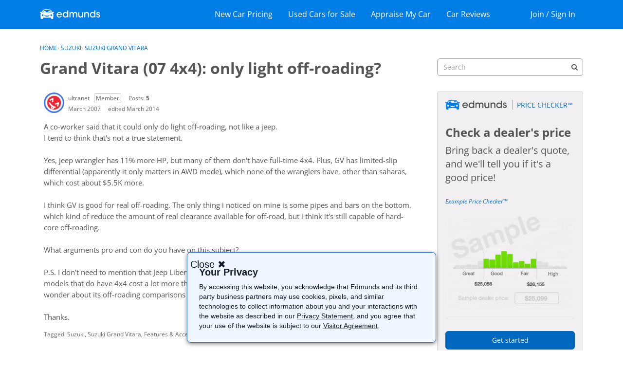

--- FILE ---
content_type: text/html; charset=utf-8
request_url: https://www.google.com/recaptcha/api2/aframe
body_size: 265
content:
<!DOCTYPE HTML><html><head><meta http-equiv="content-type" content="text/html; charset=UTF-8"></head><body><script nonce="mJrneKIbwoKCA8ngKMcbnw">/** Anti-fraud and anti-abuse applications only. See google.com/recaptcha */ try{var clients={'sodar':'https://pagead2.googlesyndication.com/pagead/sodar?'};window.addEventListener("message",function(a){try{if(a.source===window.parent){var b=JSON.parse(a.data);var c=clients[b['id']];if(c){var d=document.createElement('img');d.src=c+b['params']+'&rc='+(localStorage.getItem("rc::a")?sessionStorage.getItem("rc::b"):"");window.document.body.appendChild(d);sessionStorage.setItem("rc::e",parseInt(sessionStorage.getItem("rc::e")||0)+1);localStorage.setItem("rc::h",'1769871226813');}}}catch(b){}});window.parent.postMessage("_grecaptcha_ready", "*");}catch(b){}</script></body></html>